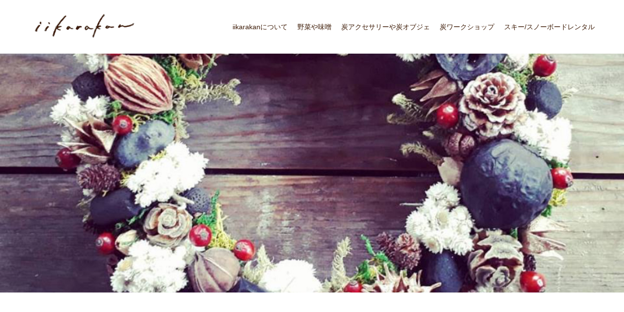

--- FILE ---
content_type: text/html; charset=UTF-8
request_url: https://iikarakan.com/sumi-accessory/sumiacce_img04/
body_size: 9551
content:
<!doctype html>
<html dir="ltr" lang="ja" prefix="og: https://ogp.me/ns#" prefix="og: https://ogp.me/ns#">
<head>
<meta charset="UTF-8">
<meta name="viewport" content="width=device-width, initial-scale=1">
<meta name="description" content="四季折々の彩り楽しむ、手で紡ぐ暮らしの営み">
<title>sumiacce_img04 | iikarakan</title>
	<style>img:is([sizes="auto" i], [sizes^="auto," i]) { contain-intrinsic-size: 3000px 1500px }</style>
	
		<!-- All in One SEO 4.8.2 - aioseo.com -->
	<meta name="robots" content="max-image-preview:large" />
	<link rel="canonical" href="https://iikarakan.com/sumi-accessory/sumiacce_img04/" />
	<meta name="generator" content="All in One SEO (AIOSEO) 4.8.2" />
		<meta property="og:locale" content="ja_JP" />
		<meta property="og:site_name" content="iikarakan | 四季折々の彩り楽しむ、手で紡ぐ暮らしの営み" />
		<meta property="og:type" content="article" />
		<meta property="og:title" content="sumiacce_img04 | iikarakan" />
		<meta property="og:url" content="https://iikarakan.com/sumi-accessory/sumiacce_img04/" />
		<meta property="article:published_time" content="2020-01-04T06:48:45+00:00" />
		<meta property="article:modified_time" content="2020-01-04T06:48:45+00:00" />
		<meta name="twitter:card" content="summary" />
		<meta name="twitter:title" content="sumiacce_img04 | iikarakan" />
		<script type="application/ld+json" class="aioseo-schema">
			{"@context":"https:\/\/schema.org","@graph":[{"@type":"BreadcrumbList","@id":"https:\/\/iikarakan.com\/sumi-accessory\/sumiacce_img04\/#breadcrumblist","itemListElement":[{"@type":"ListItem","@id":"https:\/\/iikarakan.com\/#listItem","position":1,"name":"\u5bb6","item":"https:\/\/iikarakan.com\/","nextItem":{"@type":"ListItem","@id":"https:\/\/iikarakan.com\/sumi-accessory\/sumiacce_img04\/#listItem","name":"sumiacce_img04"}},{"@type":"ListItem","@id":"https:\/\/iikarakan.com\/sumi-accessory\/sumiacce_img04\/#listItem","position":2,"name":"sumiacce_img04","previousItem":{"@type":"ListItem","@id":"https:\/\/iikarakan.com\/#listItem","name":"\u5bb6"}}]},{"@type":"ItemPage","@id":"https:\/\/iikarakan.com\/sumi-accessory\/sumiacce_img04\/#itempage","url":"https:\/\/iikarakan.com\/sumi-accessory\/sumiacce_img04\/","name":"sumiacce_img04 | iikarakan","inLanguage":"ja","isPartOf":{"@id":"https:\/\/iikarakan.com\/#website"},"breadcrumb":{"@id":"https:\/\/iikarakan.com\/sumi-accessory\/sumiacce_img04\/#breadcrumblist"},"author":{"@id":"https:\/\/iikarakan.com\/author\/iikarakan_admin\/#author"},"creator":{"@id":"https:\/\/iikarakan.com\/author\/iikarakan_admin\/#author"},"datePublished":"2020-01-04T15:48:45+09:00","dateModified":"2020-01-04T15:48:45+09:00"},{"@type":"Organization","@id":"https:\/\/iikarakan.com\/#organization","name":"iikarakan","description":"\u56db\u5b63\u6298\u3005\u306e\u5f69\u308a\u697d\u3057\u3080\u3001\u624b\u3067\u7d21\u3050\u66ae\u3089\u3057\u306e\u55b6\u307f","url":"https:\/\/iikarakan.com\/","logo":{"@type":"ImageObject","url":"https:\/\/iikarakan.com\/wp01\/wp-content\/uploads\/2023\/05\/logo_bold_brown.png","@id":"https:\/\/iikarakan.com\/sumi-accessory\/sumiacce_img04\/#organizationLogo","width":512,"height":188},"image":{"@id":"https:\/\/iikarakan.com\/sumi-accessory\/sumiacce_img04\/#organizationLogo"}},{"@type":"Person","@id":"https:\/\/iikarakan.com\/author\/iikarakan_admin\/#author","url":"https:\/\/iikarakan.com\/author\/iikarakan_admin\/","name":"iikarakan_admin","image":{"@type":"ImageObject","@id":"https:\/\/iikarakan.com\/sumi-accessory\/sumiacce_img04\/#authorImage","url":"https:\/\/secure.gravatar.com\/avatar\/c4cebbdb4791a2d0853f24e886fb2f2d2eed6f7ff9b5b1e573c04c817360a4e3?s=96&d=mm&r=g","width":96,"height":96,"caption":"iikarakan_admin"}},{"@type":"WebSite","@id":"https:\/\/iikarakan.com\/#website","url":"https:\/\/iikarakan.com\/","name":"iikarakan","description":"\u56db\u5b63\u6298\u3005\u306e\u5f69\u308a\u697d\u3057\u3080\u3001\u624b\u3067\u7d21\u3050\u66ae\u3089\u3057\u306e\u55b6\u307f","inLanguage":"ja","publisher":{"@id":"https:\/\/iikarakan.com\/#organization"}}]}
		</script>
		<!-- All in One SEO -->

  <meta property="og:type" content="article">
  <meta property="og:url" content="https://iikarakan.com/sumi-accessory/sumiacce_img04/">
  <meta property="og:title" content="sumiacce_img04 | iikarakan">
  <meta property="og:description" content="四季折々の彩り楽しむ、手で紡ぐ暮らしの営み">
  <meta property="og:site_name" content="iikarakan">
  <meta property="og:image" content="https://iikarakan.com/wp01/wp-content/uploads/2019/11/ogp_03.png">
  <meta property="og:image:secure_url" content="https://iikarakan.com/wp01/wp-content/uploads/2019/11/ogp_03.png">
  <meta property="og:image:width" content="1200">
  <meta property="og:image:height" content="630">
    <meta name="twitter:card" content="summary">
  <meta name="twitter:site" content="@">
  <meta name="twitter:creator" content="@">
  <meta name="twitter:title" content="sumiacce_img04 | iikarakan">
  <meta property="twitter:description" content="四季折々の彩り楽しむ、手で紡ぐ暮らしの営み">
    <meta name="twitter:image:src" content="https://iikarakan.com/wp01/wp-content/uploads/2019/11/ogp_03-590x380.png">
  <link rel="alternate" type="application/rss+xml" title="iikarakan &raquo; フィード" href="https://iikarakan.com/feed/" />
<script type="text/javascript">
/* <![CDATA[ */
window._wpemojiSettings = {"baseUrl":"https:\/\/s.w.org\/images\/core\/emoji\/16.0.1\/72x72\/","ext":".png","svgUrl":"https:\/\/s.w.org\/images\/core\/emoji\/16.0.1\/svg\/","svgExt":".svg","source":{"concatemoji":"https:\/\/iikarakan.com\/wp01\/wp-includes\/js\/wp-emoji-release.min.js?ver=6.8.3"}};
/*! This file is auto-generated */
!function(s,n){var o,i,e;function c(e){try{var t={supportTests:e,timestamp:(new Date).valueOf()};sessionStorage.setItem(o,JSON.stringify(t))}catch(e){}}function p(e,t,n){e.clearRect(0,0,e.canvas.width,e.canvas.height),e.fillText(t,0,0);var t=new Uint32Array(e.getImageData(0,0,e.canvas.width,e.canvas.height).data),a=(e.clearRect(0,0,e.canvas.width,e.canvas.height),e.fillText(n,0,0),new Uint32Array(e.getImageData(0,0,e.canvas.width,e.canvas.height).data));return t.every(function(e,t){return e===a[t]})}function u(e,t){e.clearRect(0,0,e.canvas.width,e.canvas.height),e.fillText(t,0,0);for(var n=e.getImageData(16,16,1,1),a=0;a<n.data.length;a++)if(0!==n.data[a])return!1;return!0}function f(e,t,n,a){switch(t){case"flag":return n(e,"\ud83c\udff3\ufe0f\u200d\u26a7\ufe0f","\ud83c\udff3\ufe0f\u200b\u26a7\ufe0f")?!1:!n(e,"\ud83c\udde8\ud83c\uddf6","\ud83c\udde8\u200b\ud83c\uddf6")&&!n(e,"\ud83c\udff4\udb40\udc67\udb40\udc62\udb40\udc65\udb40\udc6e\udb40\udc67\udb40\udc7f","\ud83c\udff4\u200b\udb40\udc67\u200b\udb40\udc62\u200b\udb40\udc65\u200b\udb40\udc6e\u200b\udb40\udc67\u200b\udb40\udc7f");case"emoji":return!a(e,"\ud83e\udedf")}return!1}function g(e,t,n,a){var r="undefined"!=typeof WorkerGlobalScope&&self instanceof WorkerGlobalScope?new OffscreenCanvas(300,150):s.createElement("canvas"),o=r.getContext("2d",{willReadFrequently:!0}),i=(o.textBaseline="top",o.font="600 32px Arial",{});return e.forEach(function(e){i[e]=t(o,e,n,a)}),i}function t(e){var t=s.createElement("script");t.src=e,t.defer=!0,s.head.appendChild(t)}"undefined"!=typeof Promise&&(o="wpEmojiSettingsSupports",i=["flag","emoji"],n.supports={everything:!0,everythingExceptFlag:!0},e=new Promise(function(e){s.addEventListener("DOMContentLoaded",e,{once:!0})}),new Promise(function(t){var n=function(){try{var e=JSON.parse(sessionStorage.getItem(o));if("object"==typeof e&&"number"==typeof e.timestamp&&(new Date).valueOf()<e.timestamp+604800&&"object"==typeof e.supportTests)return e.supportTests}catch(e){}return null}();if(!n){if("undefined"!=typeof Worker&&"undefined"!=typeof OffscreenCanvas&&"undefined"!=typeof URL&&URL.createObjectURL&&"undefined"!=typeof Blob)try{var e="postMessage("+g.toString()+"("+[JSON.stringify(i),f.toString(),p.toString(),u.toString()].join(",")+"));",a=new Blob([e],{type:"text/javascript"}),r=new Worker(URL.createObjectURL(a),{name:"wpTestEmojiSupports"});return void(r.onmessage=function(e){c(n=e.data),r.terminate(),t(n)})}catch(e){}c(n=g(i,f,p,u))}t(n)}).then(function(e){for(var t in e)n.supports[t]=e[t],n.supports.everything=n.supports.everything&&n.supports[t],"flag"!==t&&(n.supports.everythingExceptFlag=n.supports.everythingExceptFlag&&n.supports[t]);n.supports.everythingExceptFlag=n.supports.everythingExceptFlag&&!n.supports.flag,n.DOMReady=!1,n.readyCallback=function(){n.DOMReady=!0}}).then(function(){return e}).then(function(){var e;n.supports.everything||(n.readyCallback(),(e=n.source||{}).concatemoji?t(e.concatemoji):e.wpemoji&&e.twemoji&&(t(e.twemoji),t(e.wpemoji)))}))}((window,document),window._wpemojiSettings);
/* ]]> */
</script>
<style id='wp-emoji-styles-inline-css' type='text/css'>

	img.wp-smiley, img.emoji {
		display: inline !important;
		border: none !important;
		box-shadow: none !important;
		height: 1em !important;
		width: 1em !important;
		margin: 0 0.07em !important;
		vertical-align: -0.1em !important;
		background: none !important;
		padding: 0 !important;
	}
</style>
<link rel='stylesheet' id='wp-block-library-css' href='https://iikarakan.com/wp01/wp-includes/css/dist/block-library/style.min.css?ver=6.8.3' type='text/css' media='all' />
<style id='classic-theme-styles-inline-css' type='text/css'>
/*! This file is auto-generated */
.wp-block-button__link{color:#fff;background-color:#32373c;border-radius:9999px;box-shadow:none;text-decoration:none;padding:calc(.667em + 2px) calc(1.333em + 2px);font-size:1.125em}.wp-block-file__button{background:#32373c;color:#fff;text-decoration:none}
</style>
<style id='global-styles-inline-css' type='text/css'>
:root{--wp--preset--aspect-ratio--square: 1;--wp--preset--aspect-ratio--4-3: 4/3;--wp--preset--aspect-ratio--3-4: 3/4;--wp--preset--aspect-ratio--3-2: 3/2;--wp--preset--aspect-ratio--2-3: 2/3;--wp--preset--aspect-ratio--16-9: 16/9;--wp--preset--aspect-ratio--9-16: 9/16;--wp--preset--color--black: #000000;--wp--preset--color--cyan-bluish-gray: #abb8c3;--wp--preset--color--white: #ffffff;--wp--preset--color--pale-pink: #f78da7;--wp--preset--color--vivid-red: #cf2e2e;--wp--preset--color--luminous-vivid-orange: #ff6900;--wp--preset--color--luminous-vivid-amber: #fcb900;--wp--preset--color--light-green-cyan: #7bdcb5;--wp--preset--color--vivid-green-cyan: #00d084;--wp--preset--color--pale-cyan-blue: #8ed1fc;--wp--preset--color--vivid-cyan-blue: #0693e3;--wp--preset--color--vivid-purple: #9b51e0;--wp--preset--gradient--vivid-cyan-blue-to-vivid-purple: linear-gradient(135deg,rgba(6,147,227,1) 0%,rgb(155,81,224) 100%);--wp--preset--gradient--light-green-cyan-to-vivid-green-cyan: linear-gradient(135deg,rgb(122,220,180) 0%,rgb(0,208,130) 100%);--wp--preset--gradient--luminous-vivid-amber-to-luminous-vivid-orange: linear-gradient(135deg,rgba(252,185,0,1) 0%,rgba(255,105,0,1) 100%);--wp--preset--gradient--luminous-vivid-orange-to-vivid-red: linear-gradient(135deg,rgba(255,105,0,1) 0%,rgb(207,46,46) 100%);--wp--preset--gradient--very-light-gray-to-cyan-bluish-gray: linear-gradient(135deg,rgb(238,238,238) 0%,rgb(169,184,195) 100%);--wp--preset--gradient--cool-to-warm-spectrum: linear-gradient(135deg,rgb(74,234,220) 0%,rgb(151,120,209) 20%,rgb(207,42,186) 40%,rgb(238,44,130) 60%,rgb(251,105,98) 80%,rgb(254,248,76) 100%);--wp--preset--gradient--blush-light-purple: linear-gradient(135deg,rgb(255,206,236) 0%,rgb(152,150,240) 100%);--wp--preset--gradient--blush-bordeaux: linear-gradient(135deg,rgb(254,205,165) 0%,rgb(254,45,45) 50%,rgb(107,0,62) 100%);--wp--preset--gradient--luminous-dusk: linear-gradient(135deg,rgb(255,203,112) 0%,rgb(199,81,192) 50%,rgb(65,88,208) 100%);--wp--preset--gradient--pale-ocean: linear-gradient(135deg,rgb(255,245,203) 0%,rgb(182,227,212) 50%,rgb(51,167,181) 100%);--wp--preset--gradient--electric-grass: linear-gradient(135deg,rgb(202,248,128) 0%,rgb(113,206,126) 100%);--wp--preset--gradient--midnight: linear-gradient(135deg,rgb(2,3,129) 0%,rgb(40,116,252) 100%);--wp--preset--font-size--small: 13px;--wp--preset--font-size--medium: 20px;--wp--preset--font-size--large: 36px;--wp--preset--font-size--x-large: 42px;--wp--preset--spacing--20: 0.44rem;--wp--preset--spacing--30: 0.67rem;--wp--preset--spacing--40: 1rem;--wp--preset--spacing--50: 1.5rem;--wp--preset--spacing--60: 2.25rem;--wp--preset--spacing--70: 3.38rem;--wp--preset--spacing--80: 5.06rem;--wp--preset--shadow--natural: 6px 6px 9px rgba(0, 0, 0, 0.2);--wp--preset--shadow--deep: 12px 12px 50px rgba(0, 0, 0, 0.4);--wp--preset--shadow--sharp: 6px 6px 0px rgba(0, 0, 0, 0.2);--wp--preset--shadow--outlined: 6px 6px 0px -3px rgba(255, 255, 255, 1), 6px 6px rgba(0, 0, 0, 1);--wp--preset--shadow--crisp: 6px 6px 0px rgba(0, 0, 0, 1);}:where(.is-layout-flex){gap: 0.5em;}:where(.is-layout-grid){gap: 0.5em;}body .is-layout-flex{display: flex;}.is-layout-flex{flex-wrap: wrap;align-items: center;}.is-layout-flex > :is(*, div){margin: 0;}body .is-layout-grid{display: grid;}.is-layout-grid > :is(*, div){margin: 0;}:where(.wp-block-columns.is-layout-flex){gap: 2em;}:where(.wp-block-columns.is-layout-grid){gap: 2em;}:where(.wp-block-post-template.is-layout-flex){gap: 1.25em;}:where(.wp-block-post-template.is-layout-grid){gap: 1.25em;}.has-black-color{color: var(--wp--preset--color--black) !important;}.has-cyan-bluish-gray-color{color: var(--wp--preset--color--cyan-bluish-gray) !important;}.has-white-color{color: var(--wp--preset--color--white) !important;}.has-pale-pink-color{color: var(--wp--preset--color--pale-pink) !important;}.has-vivid-red-color{color: var(--wp--preset--color--vivid-red) !important;}.has-luminous-vivid-orange-color{color: var(--wp--preset--color--luminous-vivid-orange) !important;}.has-luminous-vivid-amber-color{color: var(--wp--preset--color--luminous-vivid-amber) !important;}.has-light-green-cyan-color{color: var(--wp--preset--color--light-green-cyan) !important;}.has-vivid-green-cyan-color{color: var(--wp--preset--color--vivid-green-cyan) !important;}.has-pale-cyan-blue-color{color: var(--wp--preset--color--pale-cyan-blue) !important;}.has-vivid-cyan-blue-color{color: var(--wp--preset--color--vivid-cyan-blue) !important;}.has-vivid-purple-color{color: var(--wp--preset--color--vivid-purple) !important;}.has-black-background-color{background-color: var(--wp--preset--color--black) !important;}.has-cyan-bluish-gray-background-color{background-color: var(--wp--preset--color--cyan-bluish-gray) !important;}.has-white-background-color{background-color: var(--wp--preset--color--white) !important;}.has-pale-pink-background-color{background-color: var(--wp--preset--color--pale-pink) !important;}.has-vivid-red-background-color{background-color: var(--wp--preset--color--vivid-red) !important;}.has-luminous-vivid-orange-background-color{background-color: var(--wp--preset--color--luminous-vivid-orange) !important;}.has-luminous-vivid-amber-background-color{background-color: var(--wp--preset--color--luminous-vivid-amber) !important;}.has-light-green-cyan-background-color{background-color: var(--wp--preset--color--light-green-cyan) !important;}.has-vivid-green-cyan-background-color{background-color: var(--wp--preset--color--vivid-green-cyan) !important;}.has-pale-cyan-blue-background-color{background-color: var(--wp--preset--color--pale-cyan-blue) !important;}.has-vivid-cyan-blue-background-color{background-color: var(--wp--preset--color--vivid-cyan-blue) !important;}.has-vivid-purple-background-color{background-color: var(--wp--preset--color--vivid-purple) !important;}.has-black-border-color{border-color: var(--wp--preset--color--black) !important;}.has-cyan-bluish-gray-border-color{border-color: var(--wp--preset--color--cyan-bluish-gray) !important;}.has-white-border-color{border-color: var(--wp--preset--color--white) !important;}.has-pale-pink-border-color{border-color: var(--wp--preset--color--pale-pink) !important;}.has-vivid-red-border-color{border-color: var(--wp--preset--color--vivid-red) !important;}.has-luminous-vivid-orange-border-color{border-color: var(--wp--preset--color--luminous-vivid-orange) !important;}.has-luminous-vivid-amber-border-color{border-color: var(--wp--preset--color--luminous-vivid-amber) !important;}.has-light-green-cyan-border-color{border-color: var(--wp--preset--color--light-green-cyan) !important;}.has-vivid-green-cyan-border-color{border-color: var(--wp--preset--color--vivid-green-cyan) !important;}.has-pale-cyan-blue-border-color{border-color: var(--wp--preset--color--pale-cyan-blue) !important;}.has-vivid-cyan-blue-border-color{border-color: var(--wp--preset--color--vivid-cyan-blue) !important;}.has-vivid-purple-border-color{border-color: var(--wp--preset--color--vivid-purple) !important;}.has-vivid-cyan-blue-to-vivid-purple-gradient-background{background: var(--wp--preset--gradient--vivid-cyan-blue-to-vivid-purple) !important;}.has-light-green-cyan-to-vivid-green-cyan-gradient-background{background: var(--wp--preset--gradient--light-green-cyan-to-vivid-green-cyan) !important;}.has-luminous-vivid-amber-to-luminous-vivid-orange-gradient-background{background: var(--wp--preset--gradient--luminous-vivid-amber-to-luminous-vivid-orange) !important;}.has-luminous-vivid-orange-to-vivid-red-gradient-background{background: var(--wp--preset--gradient--luminous-vivid-orange-to-vivid-red) !important;}.has-very-light-gray-to-cyan-bluish-gray-gradient-background{background: var(--wp--preset--gradient--very-light-gray-to-cyan-bluish-gray) !important;}.has-cool-to-warm-spectrum-gradient-background{background: var(--wp--preset--gradient--cool-to-warm-spectrum) !important;}.has-blush-light-purple-gradient-background{background: var(--wp--preset--gradient--blush-light-purple) !important;}.has-blush-bordeaux-gradient-background{background: var(--wp--preset--gradient--blush-bordeaux) !important;}.has-luminous-dusk-gradient-background{background: var(--wp--preset--gradient--luminous-dusk) !important;}.has-pale-ocean-gradient-background{background: var(--wp--preset--gradient--pale-ocean) !important;}.has-electric-grass-gradient-background{background: var(--wp--preset--gradient--electric-grass) !important;}.has-midnight-gradient-background{background: var(--wp--preset--gradient--midnight) !important;}.has-small-font-size{font-size: var(--wp--preset--font-size--small) !important;}.has-medium-font-size{font-size: var(--wp--preset--font-size--medium) !important;}.has-large-font-size{font-size: var(--wp--preset--font-size--large) !important;}.has-x-large-font-size{font-size: var(--wp--preset--font-size--x-large) !important;}
:where(.wp-block-post-template.is-layout-flex){gap: 1.25em;}:where(.wp-block-post-template.is-layout-grid){gap: 1.25em;}
:where(.wp-block-columns.is-layout-flex){gap: 2em;}:where(.wp-block-columns.is-layout-grid){gap: 2em;}
:root :where(.wp-block-pullquote){font-size: 1.5em;line-height: 1.6;}
</style>
<style id='akismet-widget-style-inline-css' type='text/css'>

			.a-stats {
				--akismet-color-mid-green: #357b49;
				--akismet-color-white: #fff;
				--akismet-color-light-grey: #f6f7f7;

				max-width: 350px;
				width: auto;
			}

			.a-stats * {
				all: unset;
				box-sizing: border-box;
			}

			.a-stats strong {
				font-weight: 600;
			}

			.a-stats a.a-stats__link,
			.a-stats a.a-stats__link:visited,
			.a-stats a.a-stats__link:active {
				background: var(--akismet-color-mid-green);
				border: none;
				box-shadow: none;
				border-radius: 8px;
				color: var(--akismet-color-white);
				cursor: pointer;
				display: block;
				font-family: -apple-system, BlinkMacSystemFont, 'Segoe UI', 'Roboto', 'Oxygen-Sans', 'Ubuntu', 'Cantarell', 'Helvetica Neue', sans-serif;
				font-weight: 500;
				padding: 12px;
				text-align: center;
				text-decoration: none;
				transition: all 0.2s ease;
			}

			/* Extra specificity to deal with TwentyTwentyOne focus style */
			.widget .a-stats a.a-stats__link:focus {
				background: var(--akismet-color-mid-green);
				color: var(--akismet-color-white);
				text-decoration: none;
			}

			.a-stats a.a-stats__link:hover {
				filter: brightness(110%);
				box-shadow: 0 4px 12px rgba(0, 0, 0, 0.06), 0 0 2px rgba(0, 0, 0, 0.16);
			}

			.a-stats .count {
				color: var(--akismet-color-white);
				display: block;
				font-size: 1.5em;
				line-height: 1.4;
				padding: 0 13px;
				white-space: nowrap;
			}
		
</style>
<link rel='stylesheet' id='switch-style-css' href='https://iikarakan.com/wp01/wp-content/themes/switch_tcd063/style.css?ver=2.8' type='text/css' media='all' />
<script type="text/javascript" src="https://iikarakan.com/wp01/wp-includes/js/jquery/jquery.min.js?ver=3.7.1" id="jquery-core-js"></script>
<script type="text/javascript" src="https://iikarakan.com/wp01/wp-includes/js/jquery/jquery-migrate.min.js?ver=3.4.1" id="jquery-migrate-js"></script>
<link rel="https://api.w.org/" href="https://iikarakan.com/wp-json/" /><link rel="alternate" title="JSON" type="application/json" href="https://iikarakan.com/wp-json/wp/v2/media/218" /><link rel='shortlink' href='https://iikarakan.com/?p=218' />
<link rel="alternate" title="oEmbed (JSON)" type="application/json+oembed" href="https://iikarakan.com/wp-json/oembed/1.0/embed?url=https%3A%2F%2Fiikarakan.com%2Fsumi-accessory%2Fsumiacce_img04%2F" />
<link rel="alternate" title="oEmbed (XML)" type="text/xml+oembed" href="https://iikarakan.com/wp-json/oembed/1.0/embed?url=https%3A%2F%2Fiikarakan.com%2Fsumi-accessory%2Fsumiacce_img04%2F&#038;format=xml" />
<link rel="shortcut icon" href="https://iikarakan.com/wp01/wp-content/uploads/2019/11/favicon.png">
<style>
.c-comment__form-submit:hover,.p-cb__item-btn a,.c-pw__btn,.p-readmore__btn,.p-pager span,.p-page-links a,.p-pagetop,.p-widget__title,.p-entry__meta,.p-headline,.p-article06__cat,.p-nav02__item-upper,.p-page-header__title,.p-plan__title,.p-btn{background: #3d1b06}.c-pw__btn:hover,.p-cb__item-btn a:hover,.p-pagetop:focus,.p-pagetop:hover,.p-readmore__btn:hover,.p-page-links > span,.p-page-links a:hover,.p-pager a:hover,.p-entry__meta a:hover,.p-article06__cat:hover,.p-interview__cat:hover,.p-nav02__item-upper:hover,.p-btn:hover{background: #442602}.p-archive-header__title,.p-article01__title a:hover,.p-article01__cat a:hover,.p-article04__title a:hover,.p-faq__cat,.p-faq__list dt:hover,.p-triangle,.p-article06__title a:hover,.p-interview__faq dt,.p-nav02__item-lower:hover .p-nav02__item-title,.p-article07 a:hover,.p-article07__title,.p-block01__title,.p-block01__lower-title,.p-block02__item-title,.p-block03__item-title,.p-block04__title,.p-index-content02__title,.p-article09 a:hover .p-article09__title,.p-index-content06__title,.p-plan-table01__price,.p-plan__catch,.p-plan__notice-title,.p-spec__title,.p-widget a:hover,.cardlink .title a{color: #442602}.p-entry__body a,.custom-html-widget a{color: #442602}body{font-family: Arial, "Hiragino Sans", "ヒラギノ角ゴ ProN", "Hiragino Kaku Gothic ProN", "游ゴシック", YuGothic, "メイリオ", Meiryo, sans-serif}.c-logo,.p-page-header__title,.p-page-header__desc,.p-archive-header__title,.p-faq__cat,.p-interview__title,.p-footer-link__title,.p-block01__title,.p-block04__title,.p-index-content02__title,.p-headline02__title,.p-index-content01__title,.p-index-content06__title,.p-index-content07__title,.p-index-content09__title,.p-plan__title,.p-plan__catch,.p-header-content__title,.p-spec__title{font-family: Arial, "Hiragino Sans", "ヒラギノ角ゴ ProN", "Hiragino Kaku Gothic ProN", "游ゴシック", YuGothic, "メイリオ", Meiryo, sans-serif}.p-hover-effect--type1:hover img{-webkit-transform: scale(1.2);transform: scale(1.2)}.l-header{background: rgba(255, 255, 255, 1.000000)}.l-header--fixed.is-active{background: rgba(255, 255, 255, 1.000000)}.p-menu-btn{color: #3d1b06}.p-global-nav > ul > li > a{color: #3d1b06}.p-global-nav > ul > li > a:hover{color: #3d1b06}.p-global-nav .sub-menu a{background: #3d1b06;color: #ffffff}.p-global-nav .sub-menu a:hover{background: #3d1b06;color: #ffffff}.p-global-nav .menu-item-has-children > a > .p-global-nav__toggle::before{border-color: #3d1b06}.p-footer-link{background-image: url(https://iikarakan.com/wp01/wp-content/uploads/2019/10/switch-image_1450x500.gif)}.p-footer-link::before{background: rgba(0,0,0, 0.300000)}.p-info{background: #ffffff;color: #3d1b06}.p-info__logo{font-size: 25px}.p-footer-nav{background: #897061;color: #ffffff}.p-footer-nav a{color: #ffffff}.p-footer-nav a:hover{color: #ffffff}.p-copyright{background: #3d1b06}.p-page-header::before{background: rgba(0, 0, 0, )}.p-page-header__desc{color: ;font-size: 0px}@media screen and (max-width: 1199px) {.l-header{background: rgba(255, 255, 255, 1.000000)}.l-header--fixed.is-active{background: rgba(255, 255, 255, 1.000000)}.p-global-nav{background: rgba(0,0,0, 1)}.p-global-nav > ul > li > a,.p-global-nav > ul > li > a:hover,.p-global-nav a,.p-global-nav a:hover,.p-global-nav .sub-menu a,.p-global-nav .sub-menu a:hover{color: #ffffff!important}.p-global-nav .menu-item-has-children > a > .sub-menu-toggle::before{border-color: #ffffff}}@media screen and (max-width: 767px) {.p-page-header__desc{font-size: 0px}}.c-load--type1 { border: 3px solid rgba(61, 27, 6, 0.2); border-top-color: #3d1b06; }
body {
font-family: "Segoe UI", Verdana, 'Hiragino Kaku Gothic ProN', 'ヒラギノ角ゴ ProN W3', Meiryo, メイリオ, Osaka, 'MS PGothic', arial, helvetica, sans-serif;
font-size: 15px;
}
.mb10 {
margin-bottom: 10px!important;
}
.mb80 {
margin-bottom: 80px!important;
}
.mt20 {
margin-top: 20px!important;
}
.fw_normal {
font-weight: normal;
}
.fs16 {
font-size: 16px;
}
body:not(.single) .l-primary {
width: 100%;
}
.p-page-header::before {
background: rgba(0, 0, 0, 0);
}
.p-page-header__title {
display:none;
}
h1.page_title {
color: #3D1B06;
/* font-size: 28px; */
font-size: 20px;
text-align: center;
padding: 10px;
border-top: 1px solid #3D1B06;
border-bottom: 1px solid #3D1B06;
}
h2 {
position: relative;
padding: 15px 10px;
color: #3D1B06;
}
h2::before,
h2::after {
position: absolute;
left: 0;
content: '';
width: 100%;
height: 6px;
box-sizing: border-box;
}
h2::before {
top: 0;
border-top: 2px solid #897061;
border-bottom: 1px solid #897061;
}
h2::after {
bottom: 0;
border-top: 1px solid #897061;
border-bottom: 2px solid #897061;
}
h2.p-widget__title:before,
h2.p-headline:before,
h2.p-archive-header__title:before,
h2.p-headline02__title:before {
border:none;
}
h2.p-widget__title:after,
h2.p-headline:after,
h2.p-archive-header__title:after,
h2.p-headline02__title:after {
border:none;
}
h2.p-index-content01__title {
color:#ffffff;
}
h2.p-index-content01__title:before {
border:none;
}
h2.p-index-content01__title:after {
border:none;
}
.p-global-nav > ul > li > a {
padding-right: 20px;
padding-left: 20px;
}
@media screen and (max-width: 1280px) {
.p-global-nav > ul > li > a {
padding-right: 10px;
padding-left: 10px;
}
}
.p-global-nav .menu-item-has-children > a > .p-global-nav__toggle::before {
border-color: #ffffff;
}
.p-entry__body .menu_area ul li {
list-style-type: none;
}
@media screen and (max-width: 1199px) {
.admin-bar .p-menu-btn {
top: -10px;
}
.p-global-nav {
top: 50px;
}
}
.p-entry__body {
line-height: 1.8;
}
.p-entry__body h2 {
/* font-size: 24px; */
font-size: 18px;
}
.p-entry__body ul {
margin-left: 0;
}
.p-entry__body .aligncenter {
display: table;
}
.p-entry__body--page {
margin-bottom: 100px;
}
.p-entry__body td, .p-entry__body th {
line-height: 1.8;
}

/* header */
.l-header {
padding: 10px 0;
}
.l-header__logo {
width: 300px;
}
.l-header .c-logo--retina img {
width: 80%;
}
/*
.p-global-nav ul li {
-webkit-transform: skewX(150deg);
-moz-transform: skewX(150deg);
transform: skewX(150deg);
border-right: 1px solid #000;
}
.p-global-nav ul li:last-child {
border-right: none;
}
.p-global-nav ul li a {
display: block;
transform: skewX(-150deg);
padding:0 10px;
}
*/

/* footer */
.l-footer .c-logo--retina img {
width: 50%;
}
.l-footer .p-social-nav__item a {
color: #3D1B06;
}
.l-footer .p-info__logo {
margin-bottom: 0;
}
.l-footer .p-info {
border-top: 1px solid #707070;
}

/* top */
.p-index-content01 {
padding: 10px 20px;
}
.p-index-content01__link {
display: none;
}
.p-index-content01__title {
margin-bottom: 0;
}
.p-index-content08__btn {
top: 0;
}
.menu_list01 {
display: flex;
justify-content: space-between;
flex-wrap: wrap;
margin-bottom: 30px;
}
.menu_list01 li {
width: 31%;
}
.menu_thumb {
width: 100%;
height: auto;
}
.menu_desc {
padding: 25px 30px 30px;
border: 1px #3D1B06 solid;
}
.menu_desc p {
line-height: 1.6;
margin-bottom: 30px;
}
.menu_desc p.menu_btn {
margin-bottom: 0;
}
.menu_desc .menu_btn a {
display: block;
color: #ffffff;
background: #3D1B06;
padding: 15px;
text-align: center;
font-weight: bold;
width: 100%;
}
.menu_list02 {
display: flex;
justify-content: space-between;
flex-wrap: wrap;
}
.menu_list02 li {
width: 49%;
}
.menu_list02 li img {
width: 100%;
height: auto;
}
@media screen and (max-width:767px) {
.p-index-content08 {
margin-top: 30px;
}
.menu_list01 {
margin-bottom: 0;
}
.menu_list01 li {
width: 100%;
margin-bottom: 30px;
}
.menu_list02 li {
width: 100%;
margin-bottom: 30px;
}
}

/* contact form */
.mw_wp_form table {
border: 1px solid #3D1B06;
}
.mw_wp_form table th {
background: #3D1B06;
padding: 15px 20px;
font-weight: normal;
color: #ffffff;
text-align: left;
font-size: 15px;
}
.mw_wp_form table tr {
border-bottom: 1px solid #707070;
}
.mw_wp_form table tr:last-child {
border-bottom: none;
}
.mw_wp_form table td {
padding: 15px 20px;
font-size: 16px;
}
button, input, optgroup, select, textarea {
line-height: 2.0;
}
.mw_wp_form p {
margin-bottom: 10px;
}
.mw_wp_form table td p {
margin-bottom: 0;
}
.mw_wp_form table td input[type="text"].w100,
.mw_wp_form table td input[type="email"].w100 {
width: 300px;
}
.mw_wp_form table td textarea {
width: 100%;
}
.mw_wp_form table td input[type="text"],
.mw_wp_form table td input[type="email"],
.mw_wp_form table td textarea {
border: 1px solid #A5A5A5;
padding: 0 10px;
}
input[type="submit"] {
display: block;
margin: 50px auto;
background: #3D1B06;
border: none;
color: #ffffff;
font-size: 18px;
padding: 10px 30px;
font-weight: bold;
}
.btn_area {
display: flex;
justify-content: space-between;
width: 25%;
margin: 0 auto;
}

/* blog */
input[type="submit"].p-widget-search__submit {
margin: 0 auto;
padding: 0;
width: 50px;
}
.single .p-page-header {
display: none;
}
.single .p-breadcrumb {
margin-top: 120px;
}
.single .ad_widget {
display: none;
}
.single .styled_post_list_widget {
margin-bottom : 0;
}
.p-entry__meta {
background: #3D1B06;
}
.wp-block-gallery .blocks-gallery-image, .wp-block-gallery .blocks-gallery-item {
width: calc((100% - 32px)/2);
}
.wp-block-gallery.columns-2 .blocks-gallery-image, .wp-block-gallery.columns-2 .blocks-gallery-item {
margin: 0 32px 32px 0;
}

.p-archive-header__title {
    color: #3D1B06;
    font-size: 20px;
    text-align: center;
    padding: 10px;
    border-top: 1px solid #3D1B06;
    border-bottom: 1px solid #3D1B06;
}

@media screen and (max-width:1080px) {
.p-footer-nav {
display: block
}
.p-footer-nav li {
width: 100%;
border: none;
}
.p-footer-nav li + li::before {
content: "";
}
}

@media screen and (max-width:599px) {
/* contact form sp */
.mw_wp_form table td,
.mw_wp_form table th {
display: block;
width: 100%!important;
box-sizing: border-box;
border: none;
}
.mw_wp_form table td input[type="text"].w100,
.mw_wp_form table td input[type="email"].w100,
.mw_wp_form table td textarea {
width: 100%!important;
box-sizing: border-box;
}
.btn_area {
width: 100%;
}
.btn_area input[type="submit"] {
width: calc(50% - 10px);
margin-bottom: 20px;
}

/* blog sp */
.single .p-breadcrumb {
margin-top: 0;
}
/*
.wp-block-gallery .blocks-gallery-image, .wp-block-gallery .blocks-gallery-item {
width: calc((100% - 16px)/2);
}
.wp-block-gallery .blocks-gallery-image, .wp-block-gallery .blocks-gallery-item {
margin: 0 16px 16px 0;
}
*/
.wp-block-gallery .blocks-gallery-image, .wp-block-gallery .blocks-gallery-item {
width: 100%;
}
.wp-block-gallery.columns-2 .blocks-gallery-image, .wp-block-gallery.columns-2 .blocks-gallery-item, .wp-block-gallery .blocks-gallery-item {
margin: 0 0 32px 0;
}
}
@media screen and (max-width:340px) {
input[type="submit"] {
padding: 10px 20px;
}
}

/* category_link_btn */
.category_link_btn {
border: none;
/*background: #3D1B06;*/
line-height: 1.4;
padding: 5px 15px 5px 10px;
font-size: 16px;
display: inline-block;
float: right;
position: relative;
margin-top: 30px;
margin-bottom: 30px;
}
@media screen and (max-width:768px) {
.category_link_btn {
float: left;
}
}
.category_link_btn a {
/*color: #FFFFFF;*/
color: #3D1B06;
text-decoration: underline;
}
.category_link_btn a:after {
content: "\f105";
font-family: FontAwesome;
}
</style>
</head>
<body class="attachment wp-singular attachment-template-default attachmentid-218 attachment-jpeg wp-embed-responsive wp-theme-switch_tcd063">
      <div id="site_loader_overlay">
  <div id="site_loader_animation" class="c-load--type1">
      </div>
</div>
<header id="js-header" class="l-header">
  <div class="l-header__inner l-inner">
    <div class="l-header__logo c-logo c-logo--retina">
    <a href="https://iikarakan.com/">
              <img src="https://iikarakan.com/wp01/wp-content/uploads/2019/11/logo_bold_brown.png" alt="iikarakan" width="auto" height="80">
              </a>
  </div>
    <button id="js-menu-btn" class="p-menu-btn c-menu-btn"></button>
    <nav id="js-global-nav" class="p-global-nav"><ul id="menu-%e3%82%b0%e3%83%ad%e3%83%bc%e3%83%90%e3%83%ab%e3%83%8a%e3%83%93%e3%82%b2%e3%83%bc%e3%82%b7%e3%83%a7%e3%83%b3" class="menu"><li id="menu-item-11014" class="menu-item menu-item-type-post_type menu-item-object-page menu-item-11014"><a href="https://iikarakan.com/about/">iikarakanについて<span class="p-global-nav__toggle"></span></a></li>
<li id="menu-item-11013" class="menu-item menu-item-type-post_type menu-item-object-page menu-item-has-children menu-item-11013"><a href="https://iikarakan.com/yasaimiso/">野菜や味噌<span class="p-global-nav__toggle"></span></a>
<ul class="sub-menu">
	<li id="menu-item-11181" class="menu-item menu-item-type-post_type menu-item-object-page menu-item-11181"><a href="https://iikarakan.com/contact/">お問い合わせ<span class="p-global-nav__toggle"></span></a></li>
</ul>
</li>
<li id="menu-item-11012" class="menu-item menu-item-type-post_type menu-item-object-page menu-item-has-children menu-item-11012"><a href="https://iikarakan.com/sumi-accessory/">炭アクセサリーや炭オブジェ<span class="p-global-nav__toggle"></span></a>
<ul class="sub-menu">
	<li id="menu-item-11182" class="menu-item menu-item-type-post_type menu-item-object-page menu-item-11182"><a href="https://iikarakan.com/contact/">お問い合わせ<span class="p-global-nav__toggle"></span></a></li>
</ul>
</li>
<li id="menu-item-11011" class="menu-item menu-item-type-post_type menu-item-object-page menu-item-has-children menu-item-11011"><a href="https://iikarakan.com/sumi-workshop/">炭ワークショップ<span class="p-global-nav__toggle"></span></a>
<ul class="sub-menu">
	<li id="menu-item-11183" class="menu-item menu-item-type-post_type menu-item-object-page menu-item-11183"><a href="https://iikarakan.com/contact/">お問い合わせ<span class="p-global-nav__toggle"></span></a></li>
</ul>
</li>
<li id="menu-item-62" class="menu-item menu-item-type-post_type menu-item-object-page menu-item-has-children menu-item-62"><a href="https://iikarakan.com/rental/">スキー/スノーボードレンタル<span class="p-global-nav__toggle"></span></a>
<ul class="sub-menu">
	<li id="menu-item-67" class="menu-item menu-item-type-post_type menu-item-object-page menu-item-67"><a href="https://iikarakan.com/ski-snowboard-contact/">スキー/スノーボードレンタルのお問い合わせ<span class="p-global-nav__toggle"></span></a></li>
</ul>
</li>
</ul></nav>  </div>
</header>
<main class="l-main">
    <header id="js-page-header" class="p-page-header">
        <h1 class="p-page-header__title"></h1>
        <div class="p-page-header__inner l-inner">
      <p id="js-page-header__desc" class="p-page-header__desc"><span></span></p>
    </div>
    <div id="js-page-header__img" class="p-page-header__img p-page-header__img--">
      <img src="https://iikarakan.com/wp01/wp-content/uploads/2020/01/sumiacce_img04.jpg" alt="">
    </div>
  </header>
  <div class="l-contents">
    <div class="l-primary">
          </div><!-- /.l-primary -->
  </div><!-- /.l-contents -->
</main>
<footer class="l-footer">

  
  <div class="p-info">
    <div class="p-info__inner l-inner">
      <div class="p-info__logo c-logo c-logo--retina">
    <a href="https://iikarakan.com/">
              <img src="https://iikarakan.com/wp01/wp-content/uploads/2019/11/logo_bold_brown.png" alt="iikarakan" width="auto" height="80">
            </a>
  </div>
      <p class="p-info__address">四季折々の彩り楽しむ、手で紡ぐ暮らしの営み</p>
	    <ul class="p-social-nav">
                                <li class="p-social-nav__item p-social-nav__item--instagram"><a href="https://www.instagram.com/iikarakan/"></a></li>
                                        	    </ul>
    </div>
  </div>
  <ul id="menu-%e3%83%95%e3%83%83%e3%82%bf%e3%83%bc%e3%83%a1%e3%83%8b%e3%83%a5%e3%83%bc" class="p-footer-nav"><li id="menu-item-11021" class="menu-item menu-item-type-post_type menu-item-object-page menu-item-11021"><a href="https://iikarakan.com/about/">iikarakanについて</a></li>
<li id="menu-item-11020" class="menu-item menu-item-type-post_type menu-item-object-page menu-item-11020"><a href="https://iikarakan.com/yasaimiso/">野菜や味噌</a></li>
<li id="menu-item-11019" class="menu-item menu-item-type-post_type menu-item-object-page menu-item-11019"><a href="https://iikarakan.com/sumi-accessory/">炭アクセサリーや炭オブジェ</a></li>
<li id="menu-item-11018" class="menu-item menu-item-type-post_type menu-item-object-page menu-item-11018"><a href="https://iikarakan.com/sumi-workshop/">炭ワークショップ</a></li>
<li id="menu-item-11017" class="menu-item menu-item-type-post_type menu-item-object-page menu-item-11017"><a href="https://iikarakan.com/rental/">スキー/スノーボードレンタル</a></li>
<li id="menu-item-11016" class="menu-item menu-item-type-post_type menu-item-object-page menu-item-11016"><a href="https://iikarakan.com/contact/">お問い合わせ</a></li>
<li id="menu-item-11266" class="menu-item menu-item-type-post_type menu-item-object-page menu-item-11266"><a href="https://iikarakan.com/privacypolicy/">プライバシーポリシー</a></li>
</ul>  <p class="p-copyright">
  <small>Copyright &copy; iikarakan All Rights Reserved.</small>
  </p>
  <button id="js-pagetop" class="p-pagetop"></button>
</footer>
<script type="speculationrules">
{"prefetch":[{"source":"document","where":{"and":[{"href_matches":"\/*"},{"not":{"href_matches":["\/wp01\/wp-*.php","\/wp01\/wp-admin\/*","\/wp01\/wp-content\/uploads\/*","\/wp01\/wp-content\/*","\/wp01\/wp-content\/plugins\/*","\/wp01\/wp-content\/themes\/switch_tcd063\/*","\/*\\?(.+)"]}},{"not":{"selector_matches":"a[rel~=\"nofollow\"]"}},{"not":{"selector_matches":".no-prefetch, .no-prefetch a"}}]},"eagerness":"conservative"}]}
</script>
</div>
  
<script type="text/javascript" src="https://iikarakan.com/wp01/wp-content/themes/switch_tcd063/assets/js/t.min.js?ver=2.8" id="switch-t-js"></script>
<script type="text/javascript" src="https://iikarakan.com/wp01/wp-content/themes/switch_tcd063/assets/js/functions.min.js?ver=2.8" id="switch-script-js"></script>
<script type="text/javascript" src="https://iikarakan.com/wp01/wp-content/themes/switch_tcd063/assets/js/youtube.min.js?ver=2.8" id="switch-youtube-js"></script>
<script>
(function($) {
  var initialized = false;
  var initialize = function() {
    if (initialized) return;
    initialized = true;

    $(document).trigger('js-initialized');
    $(window).trigger('resize').trigger('scroll');


  };

    $(window).on('load', function(){
    setTimeout(initialize, 800);
		$('#site_loader_animation:not(:hidden, :animated)').delay(600).fadeOut(400);
		$('#site_loader_overlay:not(:hidden, :animated)').delay(900).fadeOut(800);
  });

  
})(jQuery);
</script>
</body>
</html>
